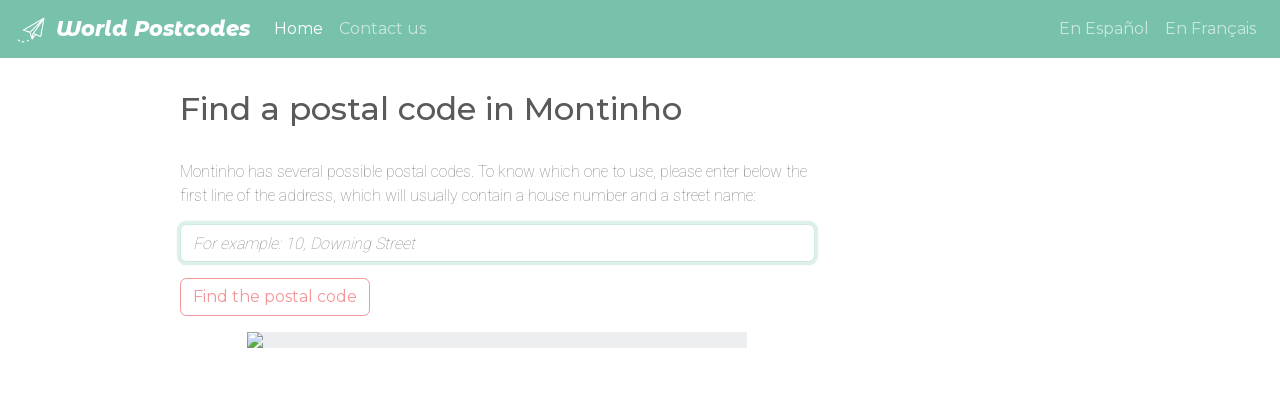

--- FILE ---
content_type: text/html; charset=utf-8
request_url: https://www.google.com/recaptcha/api2/aframe
body_size: 267
content:
<!DOCTYPE HTML><html><head><meta http-equiv="content-type" content="text/html; charset=UTF-8"></head><body><script nonce="ZNtfYN81hVfkKH7jSqAaKA">/** Anti-fraud and anti-abuse applications only. See google.com/recaptcha */ try{var clients={'sodar':'https://pagead2.googlesyndication.com/pagead/sodar?'};window.addEventListener("message",function(a){try{if(a.source===window.parent){var b=JSON.parse(a.data);var c=clients[b['id']];if(c){var d=document.createElement('img');d.src=c+b['params']+'&rc='+(localStorage.getItem("rc::a")?sessionStorage.getItem("rc::b"):"");window.document.body.appendChild(d);sessionStorage.setItem("rc::e",parseInt(sessionStorage.getItem("rc::e")||0)+1);localStorage.setItem("rc::h",'1764626221668');}}}catch(b){}});window.parent.postMessage("_grecaptcha_ready", "*");}catch(b){}</script></body></html>

--- FILE ---
content_type: application/javascript
request_url: https://www.worldpostcodes.info/static/CACHE/js/page-js.b2fb28f79c61.js
body_size: 1102
content:
$(document).ready(function(){$('form#pluri_form').find('input').focus();var devMap=$('div#map-canvas');devMap.height(devMap.width());var pluriErrorBox=$('#pluri_error_box');function sendEventToGoogleAnalytics(label){if(pluriPageVars['google_analytics_is_active']==='True'){gtag('event','Search',{'event_category':'Pluri search','event_label':label,});}}
function pluriPageErrorMessage(key){pluriErrorBox.html(pluriPageErrorMessageStrings[key]);pluriErrorBox.show();sendEventToGoogleAnalytics(key);}
var geocodingData={'lat':null,'long':null,'text':null};function geocodingResults(data,textStatus,jqXHR){if(data.status=='NO_POSTAL_CODE'){pluriPageErrorMessage('no-postal-code');}else if(data.status=='ZERO_RESULTS'){pluriPageErrorMessage('zero-results');}else if(data.status=='INVALID_REQUEST'){pluriPageErrorMessage('zero-results');}else if(data.status=='GEOCODING_FAILED'){pluriPageErrorMessage('system-error');}else if(data.status=='SYSTEM_FAILURE'){pluriPageErrorMessage('system-error');}else{geocodingData['lat']=data.latitude;geocodingData['lng']=data.longitude;$('#pluri_postal_code').text(data.postal_code);$('#pluri_formatted_address').text(data.formatted_address);$('#pluri_success_box').show();$('#pluri_static_map_canvas').html(data.static_map_html);sendEventToGoogleAnalytics('Success');}}
function processFormValidationResponse(data,textStatus,jqXHR){if(data.outcome=='form_invalid'){var new_html='<ul>'
for(var i=0;i<data.form_errors.length;i++){new_html=new_html+'<li>'+data.form_errors[i]+'</li>'}
new_html=new_html+'</ul>'
pluriErrorBox.html(new_html);pluriErrorBox.show();sendEventToGoogleAnalytics('Form invalid');}else{geocoder.geocode({'address':data.geocoding_input},function(results,status){let cleaned_results=null;if(results){cleaned_results=JSON.stringify(results);}
$.ajax({url:pluriPageVars['request_path']+'process_google_geocoding/',type:"POST",data:{'status':status,'results':cleaned_results,'search_string':data.user_input,},dataType:"json",beforeSend:function(x){if(x&&x.overrideMimeType){x.overrideMimeType("application/j-son;charset=UTF-8");}},success:geocodingResults,error:function(jqXHR,textStatus,errorThrown){pluriPageErrorMessage('system-error');}});});}}
var previousSubmittedValue='';$("#pluri_form").submit(function(){var newValue=$(this).find('input').val();if(newValue!=previousSubmittedValue){previousSubmittedValue=newValue;}else{return false;}
pluriErrorBox.hide();$('#pluri_success_box').hide();$.ajax({url:pluriPageVars['request_path']+'submit_form/',type:"POST",data:$(this).serialize(),success:processFormValidationResponse,error:function(jqXHR,textStatus,errorThrown){pluriPageErrorMessage('system-error');}});return false;});});;